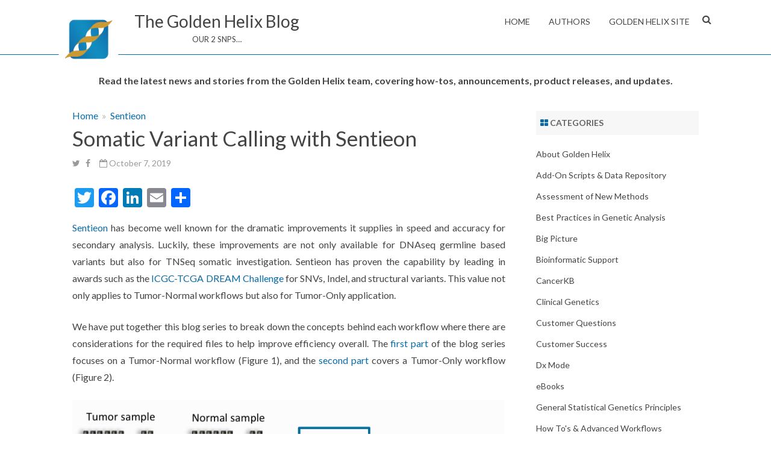

--- FILE ---
content_type: text/html; charset=UTF-8
request_url: https://www.goldenhelix.com/blog/somatic-variant-calling-with-sentieon/
body_size: 16526
content:

<!DOCTYPE html>
<!--[if IE 7]>
<html class="ie ie7" lang="en-US">
<![endif]-->
<!--[if IE 8]>
<html class="ie ie8" lang="en-US">
<![endif]-->
<!--[if !(IE 7) & !(IE 8)]><!-->
<html lang="en-US">
<!--<![endif]-->
<head>
<!-- GHI Home -->
<meta charset="UTF-8" />
<meta name="viewport" content="width=device-width" />
<link rel="profile" href="http://gmpg.org/xfn/11" />
<link rel="pingback" href="https://www.goldenhelix.com/blog/xmlrpc.php" />
<!--[if lt IE 9]>
<script src="https://www.goldenhelix.com/blog/wp-content/themes/rubbersoul-pro/js/html5.js" type="text/javascript"></script>
<![endif]-->
<meta name='robots' content='index, follow, max-image-preview:large, max-snippet:-1, max-video-preview:-1' />
	<style>img:is([sizes="auto" i], [sizes^="auto," i]) { contain-intrinsic-size: 3000px 1500px }</style>
	
	<!-- This site is optimized with the Yoast SEO plugin v20.6 - https://yoast.com/wordpress/plugins/seo/ -->
	<title>Somatic Variant Calling with Sentieon - The Golden Helix Blog</title>
	<meta name="description" content="Sentieon has become well known for the dramatic improvements it supplies in speed and accuracy for secondary analysis. Luckily..." />
	<link rel="canonical" href="https://www.goldenhelix.com/blog/somatic-variant-calling-with-sentieon/" />
	<meta property="og:locale" content="en_US" />
	<meta property="og:type" content="article" />
	<meta property="og:title" content="Somatic Variant Calling with Sentieon - The Golden Helix Blog" />
	<meta property="og:description" content="Sentieon has become well known for the dramatic improvements it supplies in speed and accuracy for secondary analysis. Luckily..." />
	<meta property="og:url" content="https://www.goldenhelix.com/blog/somatic-variant-calling-with-sentieon/" />
	<meta property="og:site_name" content="The Golden Helix Blog" />
	<meta property="article:publisher" content="http://www.facebook.com/pages/Golden-Helix-Inc/172042792807620" />
	<meta property="article:published_time" content="2019-10-07T21:50:45+00:00" />
	<meta property="article:modified_time" content="2025-01-09T21:45:32+00:00" />
	<meta property="og:image" content="https://www.goldenhelix.com/blog/wp-content/uploads/2017/05/sentieon.png" />
	<meta property="og:image:width" content="200" />
	<meta property="og:image:height" content="200" />
	<meta property="og:image:type" content="image/png" />
	<meta name="author" content="Darby Kammeraad" />
	<meta name="twitter:card" content="summary_large_image" />
	<meta name="twitter:creator" content="@GoldenHelixInc" />
	<meta name="twitter:site" content="@GoldenHelixInc" />
	<meta name="twitter:label1" content="Written by" />
	<meta name="twitter:data1" content="Darby Kammeraad" />
	<meta name="twitter:label2" content="Est. reading time" />
	<meta name="twitter:data2" content="1 minute" />
	<script type="application/ld+json" class="yoast-schema-graph">{"@context":"https://schema.org","@graph":[{"@type":"Article","@id":"https://www.goldenhelix.com/blog/somatic-variant-calling-with-sentieon/#article","isPartOf":{"@id":"https://www.goldenhelix.com/blog/somatic-variant-calling-with-sentieon/"},"author":{"name":"Darby Kammeraad","@id":"https://www.goldenhelix.com/blog/#/schema/person/2c3629560a6cf39792968ef94f7cbe3a"},"headline":"Somatic Variant Calling with Sentieon","datePublished":"2019-10-07T21:50:45+00:00","dateModified":"2025-01-09T21:45:32+00:00","mainEntityOfPage":{"@id":"https://www.goldenhelix.com/blog/somatic-variant-calling-with-sentieon/"},"wordCount":261,"commentCount":0,"publisher":{"@id":"https://www.goldenhelix.com/blog/#organization"},"image":{"@id":"https://www.goldenhelix.com/blog/somatic-variant-calling-with-sentieon/#primaryimage"},"thumbnailUrl":"https://www.goldenhelix.com/blog/wp-content/uploads/2017/05/sentieon.png","keywords":["Secondary Analysis","Somatic Variants","Tumor Normal Project"],"articleSection":["Sentieon"],"inLanguage":"en-US","potentialAction":[{"@type":"CommentAction","name":"Comment","target":["https://www.goldenhelix.com/blog/somatic-variant-calling-with-sentieon/#respond"]}]},{"@type":"WebPage","@id":"https://www.goldenhelix.com/blog/somatic-variant-calling-with-sentieon/","url":"https://www.goldenhelix.com/blog/somatic-variant-calling-with-sentieon/","name":"Somatic Variant Calling with Sentieon - The Golden Helix Blog","isPartOf":{"@id":"https://www.goldenhelix.com/blog/#website"},"primaryImageOfPage":{"@id":"https://www.goldenhelix.com/blog/somatic-variant-calling-with-sentieon/#primaryimage"},"image":{"@id":"https://www.goldenhelix.com/blog/somatic-variant-calling-with-sentieon/#primaryimage"},"thumbnailUrl":"https://www.goldenhelix.com/blog/wp-content/uploads/2017/05/sentieon.png","datePublished":"2019-10-07T21:50:45+00:00","dateModified":"2025-01-09T21:45:32+00:00","description":"Sentieon has become well known for the dramatic improvements it supplies in speed and accuracy for secondary analysis. Luckily...","breadcrumb":{"@id":"https://www.goldenhelix.com/blog/somatic-variant-calling-with-sentieon/#breadcrumb"},"inLanguage":"en-US","potentialAction":[{"@type":"ReadAction","target":["https://www.goldenhelix.com/blog/somatic-variant-calling-with-sentieon/"]}]},{"@type":"ImageObject","inLanguage":"en-US","@id":"https://www.goldenhelix.com/blog/somatic-variant-calling-with-sentieon/#primaryimage","url":"https://www.goldenhelix.com/blog/wp-content/uploads/2017/05/sentieon.png","contentUrl":"https://www.goldenhelix.com/blog/wp-content/uploads/2017/05/sentieon.png","width":200,"height":200,"caption":"Sentieon"},{"@type":"BreadcrumbList","@id":"https://www.goldenhelix.com/blog/somatic-variant-calling-with-sentieon/#breadcrumb","itemListElement":[{"@type":"ListItem","position":1,"name":"Home","item":"https://www.goldenhelix.com/blog/"},{"@type":"ListItem","position":2,"name":"Somatic Variant Calling with Sentieon"}]},{"@type":"WebSite","@id":"https://www.goldenhelix.com/blog/#website","url":"https://www.goldenhelix.com/blog/","name":"The Golden Helix Blog","description":"OUR 2 SNPS...","publisher":{"@id":"https://www.goldenhelix.com/blog/#organization"},"potentialAction":[{"@type":"SearchAction","target":{"@type":"EntryPoint","urlTemplate":"https://www.goldenhelix.com/blog/?s={search_term_string}"},"query-input":"required name=search_term_string"}],"inLanguage":"en-US"},{"@type":"Organization","@id":"https://www.goldenhelix.com/blog/#organization","name":"The Golden Helix Blog","url":"https://www.goldenhelix.com/blog/","logo":{"@type":"ImageObject","inLanguage":"en-US","@id":"https://www.goldenhelix.com/blog/#/schema/logo/image/","url":"https://www.goldenhelix.com/blog/wp-content/uploads/2025/05/Logo-Tagline-Grey-Gold.jpg","contentUrl":"https://www.goldenhelix.com/blog/wp-content/uploads/2025/05/Logo-Tagline-Grey-Gold.jpg","width":2263,"height":337,"caption":"The Golden Helix Blog"},"image":{"@id":"https://www.goldenhelix.com/blog/#/schema/logo/image/"},"sameAs":["http://www.facebook.com/pages/Golden-Helix-Inc/172042792807620","https://twitter.com/GoldenHelixInc","http://www.linkedin.com/company/golden-helix-inc.","https://www.pinterest.com/goldenhelixinc/","https://www.youtube.com/user/GoldenHelixInc"]},{"@type":"Person","@id":"https://www.goldenhelix.com/blog/#/schema/person/2c3629560a6cf39792968ef94f7cbe3a","name":"Darby Kammeraad","image":{"@type":"ImageObject","inLanguage":"en-US","@id":"https://www.goldenhelix.com/blog/#/schema/person/image/","url":"https://secure.gravatar.com/avatar/9aafdad3adf5cec1ff4cd83b16864b315f4f53f78dbb74c84b88ecc729e874d0?s=96&d=mm&r=g","contentUrl":"https://secure.gravatar.com/avatar/9aafdad3adf5cec1ff4cd83b16864b315f4f53f78dbb74c84b88ecc729e874d0?s=96&d=mm&r=g","caption":"Darby Kammeraad"},"description":"Darby Kammeraad is the Director of Field Application Services at Golden Helix, joining the team in April of 2017. Darby graduated in 2016 with a master’s degree in Plant Sciences from Montana State University, where he also received his bachelor’s degree in Plant Biotechnology. Darby works on customer support and training. When not in the office, Darby is learning how to play guitar, hunting, fishing, snowboarding, traveling or working on a new recipe in the kitchen.","url":"https://www.goldenhelix.com/blog/author/dkammeraad/"}]}</script>
	<!-- / Yoast SEO plugin. -->


<link rel='dns-prefetch' href='//static.addtoany.com' />
<link rel='dns-prefetch' href='//a.omappapi.com' />
<link rel='dns-prefetch' href='//www.googletagmanager.com' />
<link rel='dns-prefetch' href='//fonts.googleapis.com' />
<link rel="alternate" type="application/rss+xml" title="The Golden Helix Blog &raquo; Feed" href="https://www.goldenhelix.com/blog/feed/" />
<link rel="alternate" type="application/rss+xml" title="The Golden Helix Blog &raquo; Comments Feed" href="https://www.goldenhelix.com/blog/comments/feed/" />
<link rel="alternate" type="text/calendar" title="The Golden Helix Blog &raquo; iCal Feed" href="https://www.goldenhelix.com/blog/events/?ical=1" />
<link rel="alternate" type="application/rss+xml" title="The Golden Helix Blog &raquo; Somatic Variant Calling with Sentieon Comments Feed" href="https://www.goldenhelix.com/blog/somatic-variant-calling-with-sentieon/feed/" />
<script type="text/javascript">
/* <![CDATA[ */
window._wpemojiSettings = {"baseUrl":"https:\/\/s.w.org\/images\/core\/emoji\/15.1.0\/72x72\/","ext":".png","svgUrl":"https:\/\/s.w.org\/images\/core\/emoji\/15.1.0\/svg\/","svgExt":".svg","source":{"concatemoji":"https:\/\/www.goldenhelix.com\/blog\/wp-includes\/js\/wp-emoji-release.min.js?ver=6.8.1"}};
/*! This file is auto-generated */
!function(i,n){var o,s,e;function c(e){try{var t={supportTests:e,timestamp:(new Date).valueOf()};sessionStorage.setItem(o,JSON.stringify(t))}catch(e){}}function p(e,t,n){e.clearRect(0,0,e.canvas.width,e.canvas.height),e.fillText(t,0,0);var t=new Uint32Array(e.getImageData(0,0,e.canvas.width,e.canvas.height).data),r=(e.clearRect(0,0,e.canvas.width,e.canvas.height),e.fillText(n,0,0),new Uint32Array(e.getImageData(0,0,e.canvas.width,e.canvas.height).data));return t.every(function(e,t){return e===r[t]})}function u(e,t,n){switch(t){case"flag":return n(e,"\ud83c\udff3\ufe0f\u200d\u26a7\ufe0f","\ud83c\udff3\ufe0f\u200b\u26a7\ufe0f")?!1:!n(e,"\ud83c\uddfa\ud83c\uddf3","\ud83c\uddfa\u200b\ud83c\uddf3")&&!n(e,"\ud83c\udff4\udb40\udc67\udb40\udc62\udb40\udc65\udb40\udc6e\udb40\udc67\udb40\udc7f","\ud83c\udff4\u200b\udb40\udc67\u200b\udb40\udc62\u200b\udb40\udc65\u200b\udb40\udc6e\u200b\udb40\udc67\u200b\udb40\udc7f");case"emoji":return!n(e,"\ud83d\udc26\u200d\ud83d\udd25","\ud83d\udc26\u200b\ud83d\udd25")}return!1}function f(e,t,n){var r="undefined"!=typeof WorkerGlobalScope&&self instanceof WorkerGlobalScope?new OffscreenCanvas(300,150):i.createElement("canvas"),a=r.getContext("2d",{willReadFrequently:!0}),o=(a.textBaseline="top",a.font="600 32px Arial",{});return e.forEach(function(e){o[e]=t(a,e,n)}),o}function t(e){var t=i.createElement("script");t.src=e,t.defer=!0,i.head.appendChild(t)}"undefined"!=typeof Promise&&(o="wpEmojiSettingsSupports",s=["flag","emoji"],n.supports={everything:!0,everythingExceptFlag:!0},e=new Promise(function(e){i.addEventListener("DOMContentLoaded",e,{once:!0})}),new Promise(function(t){var n=function(){try{var e=JSON.parse(sessionStorage.getItem(o));if("object"==typeof e&&"number"==typeof e.timestamp&&(new Date).valueOf()<e.timestamp+604800&&"object"==typeof e.supportTests)return e.supportTests}catch(e){}return null}();if(!n){if("undefined"!=typeof Worker&&"undefined"!=typeof OffscreenCanvas&&"undefined"!=typeof URL&&URL.createObjectURL&&"undefined"!=typeof Blob)try{var e="postMessage("+f.toString()+"("+[JSON.stringify(s),u.toString(),p.toString()].join(",")+"));",r=new Blob([e],{type:"text/javascript"}),a=new Worker(URL.createObjectURL(r),{name:"wpTestEmojiSupports"});return void(a.onmessage=function(e){c(n=e.data),a.terminate(),t(n)})}catch(e){}c(n=f(s,u,p))}t(n)}).then(function(e){for(var t in e)n.supports[t]=e[t],n.supports.everything=n.supports.everything&&n.supports[t],"flag"!==t&&(n.supports.everythingExceptFlag=n.supports.everythingExceptFlag&&n.supports[t]);n.supports.everythingExceptFlag=n.supports.everythingExceptFlag&&!n.supports.flag,n.DOMReady=!1,n.readyCallback=function(){n.DOMReady=!0}}).then(function(){return e}).then(function(){var e;n.supports.everything||(n.readyCallback(),(e=n.source||{}).concatemoji?t(e.concatemoji):e.wpemoji&&e.twemoji&&(t(e.twemoji),t(e.wpemoji)))}))}((window,document),window._wpemojiSettings);
/* ]]> */
</script>
<style id='wp-emoji-styles-inline-css' type='text/css'>

	img.wp-smiley, img.emoji {
		display: inline !important;
		border: none !important;
		box-shadow: none !important;
		height: 1em !important;
		width: 1em !important;
		margin: 0 0.07em !important;
		vertical-align: -0.1em !important;
		background: none !important;
		padding: 0 !important;
	}
</style>
<link rel='stylesheet' id='wp-block-library-css' href='https://www.goldenhelix.com/blog/wp-includes/css/dist/block-library/style.min.css?ver=6.8.1' type='text/css' media='all' />
<style id='classic-theme-styles-inline-css' type='text/css'>
/*! This file is auto-generated */
.wp-block-button__link{color:#fff;background-color:#32373c;border-radius:9999px;box-shadow:none;text-decoration:none;padding:calc(.667em + 2px) calc(1.333em + 2px);font-size:1.125em}.wp-block-file__button{background:#32373c;color:#fff;text-decoration:none}
</style>
<style id='global-styles-inline-css' type='text/css'>
:root{--wp--preset--aspect-ratio--square: 1;--wp--preset--aspect-ratio--4-3: 4/3;--wp--preset--aspect-ratio--3-4: 3/4;--wp--preset--aspect-ratio--3-2: 3/2;--wp--preset--aspect-ratio--2-3: 2/3;--wp--preset--aspect-ratio--16-9: 16/9;--wp--preset--aspect-ratio--9-16: 9/16;--wp--preset--color--black: #000000;--wp--preset--color--cyan-bluish-gray: #abb8c3;--wp--preset--color--white: #ffffff;--wp--preset--color--pale-pink: #f78da7;--wp--preset--color--vivid-red: #cf2e2e;--wp--preset--color--luminous-vivid-orange: #ff6900;--wp--preset--color--luminous-vivid-amber: #fcb900;--wp--preset--color--light-green-cyan: #7bdcb5;--wp--preset--color--vivid-green-cyan: #00d084;--wp--preset--color--pale-cyan-blue: #8ed1fc;--wp--preset--color--vivid-cyan-blue: #0693e3;--wp--preset--color--vivid-purple: #9b51e0;--wp--preset--gradient--vivid-cyan-blue-to-vivid-purple: linear-gradient(135deg,rgba(6,147,227,1) 0%,rgb(155,81,224) 100%);--wp--preset--gradient--light-green-cyan-to-vivid-green-cyan: linear-gradient(135deg,rgb(122,220,180) 0%,rgb(0,208,130) 100%);--wp--preset--gradient--luminous-vivid-amber-to-luminous-vivid-orange: linear-gradient(135deg,rgba(252,185,0,1) 0%,rgba(255,105,0,1) 100%);--wp--preset--gradient--luminous-vivid-orange-to-vivid-red: linear-gradient(135deg,rgba(255,105,0,1) 0%,rgb(207,46,46) 100%);--wp--preset--gradient--very-light-gray-to-cyan-bluish-gray: linear-gradient(135deg,rgb(238,238,238) 0%,rgb(169,184,195) 100%);--wp--preset--gradient--cool-to-warm-spectrum: linear-gradient(135deg,rgb(74,234,220) 0%,rgb(151,120,209) 20%,rgb(207,42,186) 40%,rgb(238,44,130) 60%,rgb(251,105,98) 80%,rgb(254,248,76) 100%);--wp--preset--gradient--blush-light-purple: linear-gradient(135deg,rgb(255,206,236) 0%,rgb(152,150,240) 100%);--wp--preset--gradient--blush-bordeaux: linear-gradient(135deg,rgb(254,205,165) 0%,rgb(254,45,45) 50%,rgb(107,0,62) 100%);--wp--preset--gradient--luminous-dusk: linear-gradient(135deg,rgb(255,203,112) 0%,rgb(199,81,192) 50%,rgb(65,88,208) 100%);--wp--preset--gradient--pale-ocean: linear-gradient(135deg,rgb(255,245,203) 0%,rgb(182,227,212) 50%,rgb(51,167,181) 100%);--wp--preset--gradient--electric-grass: linear-gradient(135deg,rgb(202,248,128) 0%,rgb(113,206,126) 100%);--wp--preset--gradient--midnight: linear-gradient(135deg,rgb(2,3,129) 0%,rgb(40,116,252) 100%);--wp--preset--font-size--small: 13px;--wp--preset--font-size--medium: 20px;--wp--preset--font-size--large: 36px;--wp--preset--font-size--x-large: 42px;--wp--preset--spacing--20: 0.44rem;--wp--preset--spacing--30: 0.67rem;--wp--preset--spacing--40: 1rem;--wp--preset--spacing--50: 1.5rem;--wp--preset--spacing--60: 2.25rem;--wp--preset--spacing--70: 3.38rem;--wp--preset--spacing--80: 5.06rem;--wp--preset--shadow--natural: 6px 6px 9px rgba(0, 0, 0, 0.2);--wp--preset--shadow--deep: 12px 12px 50px rgba(0, 0, 0, 0.4);--wp--preset--shadow--sharp: 6px 6px 0px rgba(0, 0, 0, 0.2);--wp--preset--shadow--outlined: 6px 6px 0px -3px rgba(255, 255, 255, 1), 6px 6px rgba(0, 0, 0, 1);--wp--preset--shadow--crisp: 6px 6px 0px rgba(0, 0, 0, 1);}:where(.is-layout-flex){gap: 0.5em;}:where(.is-layout-grid){gap: 0.5em;}body .is-layout-flex{display: flex;}.is-layout-flex{flex-wrap: wrap;align-items: center;}.is-layout-flex > :is(*, div){margin: 0;}body .is-layout-grid{display: grid;}.is-layout-grid > :is(*, div){margin: 0;}:where(.wp-block-columns.is-layout-flex){gap: 2em;}:where(.wp-block-columns.is-layout-grid){gap: 2em;}:where(.wp-block-post-template.is-layout-flex){gap: 1.25em;}:where(.wp-block-post-template.is-layout-grid){gap: 1.25em;}.has-black-color{color: var(--wp--preset--color--black) !important;}.has-cyan-bluish-gray-color{color: var(--wp--preset--color--cyan-bluish-gray) !important;}.has-white-color{color: var(--wp--preset--color--white) !important;}.has-pale-pink-color{color: var(--wp--preset--color--pale-pink) !important;}.has-vivid-red-color{color: var(--wp--preset--color--vivid-red) !important;}.has-luminous-vivid-orange-color{color: var(--wp--preset--color--luminous-vivid-orange) !important;}.has-luminous-vivid-amber-color{color: var(--wp--preset--color--luminous-vivid-amber) !important;}.has-light-green-cyan-color{color: var(--wp--preset--color--light-green-cyan) !important;}.has-vivid-green-cyan-color{color: var(--wp--preset--color--vivid-green-cyan) !important;}.has-pale-cyan-blue-color{color: var(--wp--preset--color--pale-cyan-blue) !important;}.has-vivid-cyan-blue-color{color: var(--wp--preset--color--vivid-cyan-blue) !important;}.has-vivid-purple-color{color: var(--wp--preset--color--vivid-purple) !important;}.has-black-background-color{background-color: var(--wp--preset--color--black) !important;}.has-cyan-bluish-gray-background-color{background-color: var(--wp--preset--color--cyan-bluish-gray) !important;}.has-white-background-color{background-color: var(--wp--preset--color--white) !important;}.has-pale-pink-background-color{background-color: var(--wp--preset--color--pale-pink) !important;}.has-vivid-red-background-color{background-color: var(--wp--preset--color--vivid-red) !important;}.has-luminous-vivid-orange-background-color{background-color: var(--wp--preset--color--luminous-vivid-orange) !important;}.has-luminous-vivid-amber-background-color{background-color: var(--wp--preset--color--luminous-vivid-amber) !important;}.has-light-green-cyan-background-color{background-color: var(--wp--preset--color--light-green-cyan) !important;}.has-vivid-green-cyan-background-color{background-color: var(--wp--preset--color--vivid-green-cyan) !important;}.has-pale-cyan-blue-background-color{background-color: var(--wp--preset--color--pale-cyan-blue) !important;}.has-vivid-cyan-blue-background-color{background-color: var(--wp--preset--color--vivid-cyan-blue) !important;}.has-vivid-purple-background-color{background-color: var(--wp--preset--color--vivid-purple) !important;}.has-black-border-color{border-color: var(--wp--preset--color--black) !important;}.has-cyan-bluish-gray-border-color{border-color: var(--wp--preset--color--cyan-bluish-gray) !important;}.has-white-border-color{border-color: var(--wp--preset--color--white) !important;}.has-pale-pink-border-color{border-color: var(--wp--preset--color--pale-pink) !important;}.has-vivid-red-border-color{border-color: var(--wp--preset--color--vivid-red) !important;}.has-luminous-vivid-orange-border-color{border-color: var(--wp--preset--color--luminous-vivid-orange) !important;}.has-luminous-vivid-amber-border-color{border-color: var(--wp--preset--color--luminous-vivid-amber) !important;}.has-light-green-cyan-border-color{border-color: var(--wp--preset--color--light-green-cyan) !important;}.has-vivid-green-cyan-border-color{border-color: var(--wp--preset--color--vivid-green-cyan) !important;}.has-pale-cyan-blue-border-color{border-color: var(--wp--preset--color--pale-cyan-blue) !important;}.has-vivid-cyan-blue-border-color{border-color: var(--wp--preset--color--vivid-cyan-blue) !important;}.has-vivid-purple-border-color{border-color: var(--wp--preset--color--vivid-purple) !important;}.has-vivid-cyan-blue-to-vivid-purple-gradient-background{background: var(--wp--preset--gradient--vivid-cyan-blue-to-vivid-purple) !important;}.has-light-green-cyan-to-vivid-green-cyan-gradient-background{background: var(--wp--preset--gradient--light-green-cyan-to-vivid-green-cyan) !important;}.has-luminous-vivid-amber-to-luminous-vivid-orange-gradient-background{background: var(--wp--preset--gradient--luminous-vivid-amber-to-luminous-vivid-orange) !important;}.has-luminous-vivid-orange-to-vivid-red-gradient-background{background: var(--wp--preset--gradient--luminous-vivid-orange-to-vivid-red) !important;}.has-very-light-gray-to-cyan-bluish-gray-gradient-background{background: var(--wp--preset--gradient--very-light-gray-to-cyan-bluish-gray) !important;}.has-cool-to-warm-spectrum-gradient-background{background: var(--wp--preset--gradient--cool-to-warm-spectrum) !important;}.has-blush-light-purple-gradient-background{background: var(--wp--preset--gradient--blush-light-purple) !important;}.has-blush-bordeaux-gradient-background{background: var(--wp--preset--gradient--blush-bordeaux) !important;}.has-luminous-dusk-gradient-background{background: var(--wp--preset--gradient--luminous-dusk) !important;}.has-pale-ocean-gradient-background{background: var(--wp--preset--gradient--pale-ocean) !important;}.has-electric-grass-gradient-background{background: var(--wp--preset--gradient--electric-grass) !important;}.has-midnight-gradient-background{background: var(--wp--preset--gradient--midnight) !important;}.has-small-font-size{font-size: var(--wp--preset--font-size--small) !important;}.has-medium-font-size{font-size: var(--wp--preset--font-size--medium) !important;}.has-large-font-size{font-size: var(--wp--preset--font-size--large) !important;}.has-x-large-font-size{font-size: var(--wp--preset--font-size--x-large) !important;}
:where(.wp-block-post-template.is-layout-flex){gap: 1.25em;}:where(.wp-block-post-template.is-layout-grid){gap: 1.25em;}
:where(.wp-block-columns.is-layout-flex){gap: 2em;}:where(.wp-block-columns.is-layout-grid){gap: 2em;}
:root :where(.wp-block-pullquote){font-size: 1.5em;line-height: 1.6;}
</style>
<link rel='stylesheet' id='dashicons-css' href='https://www.goldenhelix.com/blog/wp-includes/css/dashicons.min.css?ver=6.8.1' type='text/css' media='all' />
<link rel='stylesheet' id='rubbersoul-pro-fonts-css' href='https://fonts.googleapis.com/css?family=Lato:400italic,700italic,400,700&#038;subset=latin,latin-ext' type='text/css' media='all' />
<link rel='stylesheet' id='rubbersoul-pro-style-css' href='https://www.goldenhelix.com/blog/wp-content/themes/rubbersoul-pro/style.css?ver=6.8.1' type='text/css' media='all' />
<link rel='stylesheet' id='custom-style-css' href='https://www.goldenhelix.com/blog/wp-content/themes/rubbersoul-pro/custom-style.css?ver=6.8.1' type='text/css' media='all' />
<link rel='stylesheet' id='zg-widgets-style-css' href='https://www.goldenhelix.com/blog/wp-content/themes/rubbersoul-pro/css/zg-widgets-style.css?ver=6.8.1' type='text/css' media='all' />
<link rel='stylesheet' id='font-awesome-css' href='https://www.goldenhelix.com/blog/wp-content/themes/rubbersoul-pro/css/font-awesome-4.3.0/css/font-awesome.min.css?ver=6.8.1' type='text/css' media='all' />
<link rel='stylesheet' id='slider-recent-posts-style-css' href='https://www.goldenhelix.com/blog/wp-content/themes/rubbersoul-pro/css/slider-recent-posts-fp.css?ver=6.8.1' type='text/css' media='all' />
<!--[if lt IE 9]>
<link rel='stylesheet' id='rubbersoul-pro-ie-css' href='https://www.goldenhelix.com/blog/wp-content/themes/rubbersoul-pro/css/ie.css?ver=20121010' type='text/css' media='all' />
<![endif]-->
<style id='akismet-widget-style-inline-css' type='text/css'>

			.a-stats {
				--akismet-color-mid-green: #357b49;
				--akismet-color-white: #fff;
				--akismet-color-light-grey: #f6f7f7;

				max-width: 350px;
				width: auto;
			}

			.a-stats * {
				all: unset;
				box-sizing: border-box;
			}

			.a-stats strong {
				font-weight: 600;
			}

			.a-stats a.a-stats__link,
			.a-stats a.a-stats__link:visited,
			.a-stats a.a-stats__link:active {
				background: var(--akismet-color-mid-green);
				border: none;
				box-shadow: none;
				border-radius: 8px;
				color: var(--akismet-color-white);
				cursor: pointer;
				display: block;
				font-family: -apple-system, BlinkMacSystemFont, 'Segoe UI', 'Roboto', 'Oxygen-Sans', 'Ubuntu', 'Cantarell', 'Helvetica Neue', sans-serif;
				font-weight: 500;
				padding: 12px;
				text-align: center;
				text-decoration: none;
				transition: all 0.2s ease;
			}

			/* Extra specificity to deal with TwentyTwentyOne focus style */
			.widget .a-stats a.a-stats__link:focus {
				background: var(--akismet-color-mid-green);
				color: var(--akismet-color-white);
				text-decoration: none;
			}

			.a-stats a.a-stats__link:hover {
				filter: brightness(110%);
				box-shadow: 0 4px 12px rgba(0, 0, 0, 0.06), 0 0 2px rgba(0, 0, 0, 0.16);
			}

			.a-stats .count {
				color: var(--akismet-color-white);
				display: block;
				font-size: 1.5em;
				line-height: 1.4;
				padding: 0 13px;
				white-space: nowrap;
			}
		
</style>
<link rel='stylesheet' id='axeptio/main-css' href='https://www.goldenhelix.com/blog/wp-content/plugins/axeptio-sdk-integration/dist/css/frontend/main.css' type='text/css' media='all' />
<link rel='stylesheet' id='addtoany-css' href='https://www.goldenhelix.com/blog/wp-content/plugins/add-to-any/addtoany.min.css?ver=1.16' type='text/css' media='all' />
<style id='addtoany-inline-css' type='text/css'>
@media screen and (min-width:981px){
.a2a_floating_style.a2a_default_style{display:none;}
}
</style>
<script type="text/javascript" id="addtoany-core-js-before">
/* <![CDATA[ */
window.a2a_config=window.a2a_config||{};a2a_config.callbacks=[];a2a_config.overlays=[];a2a_config.templates={};
/* ]]> */
</script>
<script type="text/javascript" async src="https://static.addtoany.com/menu/page.js" id="addtoany-core-js"></script>
<script type="text/javascript" src="https://www.goldenhelix.com/blog/wp-includes/js/jquery/jquery.min.js?ver=3.7.1" id="jquery-core-js"></script>
<script type="text/javascript" src="https://www.goldenhelix.com/blog/wp-includes/js/jquery/jquery-migrate.min.js?ver=3.4.1" id="jquery-migrate-js"></script>
<script type="text/javascript" async src="https://www.goldenhelix.com/blog/wp-content/plugins/add-to-any/addtoany.min.js?ver=1.1" id="addtoany-jquery-js"></script>

<!-- Google Analytics snippet added by Site Kit -->
<script type="text/javascript" src="https://www.googletagmanager.com/gtag/js?id=G-1HRWZKGMXJ" id="google_gtagjs-js" async></script>
<script type="text/javascript" id="google_gtagjs-js-after">
/* <![CDATA[ */
window.dataLayer = window.dataLayer || [];function gtag(){dataLayer.push(arguments);}
gtag("js", new Date());
gtag("set", "developer_id.dZTNiMT", true);
gtag("config", "G-1HRWZKGMXJ");
/* ]]> */
</script>

<!-- End Google Analytics snippet added by Site Kit -->
<link rel="https://api.w.org/" href="https://www.goldenhelix.com/blog/wp-json/" /><link rel="alternate" title="JSON" type="application/json" href="https://www.goldenhelix.com/blog/wp-json/wp/v2/posts/10484" /><link rel="EditURI" type="application/rsd+xml" title="RSD" href="https://www.goldenhelix.com/blog/xmlrpc.php?rsd" />
<meta name="generator" content="WordPress 6.8.1" />
<link rel='shortlink' href='https://www.goldenhelix.com/blog/?p=10484' />
<link rel="alternate" title="oEmbed (JSON)" type="application/json+oembed" href="https://www.goldenhelix.com/blog/wp-json/oembed/1.0/embed?url=https%3A%2F%2Fwww.goldenhelix.com%2Fblog%2Fsomatic-variant-calling-with-sentieon%2F" />
<link rel="alternate" title="oEmbed (XML)" type="text/xml+oembed" href="https://www.goldenhelix.com/blog/wp-json/oembed/1.0/embed?url=https%3A%2F%2Fwww.goldenhelix.com%2Fblog%2Fsomatic-variant-calling-with-sentieon%2F&#038;format=xml" />
<meta name="generator" content="Site Kit by Google 1.99.0" /><!-- HFCM by 99 Robots - Snippet # 1: BLOG Analytics -->
<!-- Global site tag (gtag.js) - Google Analytics -->
<script async src="https://www.googletagmanager.com/gtag/js?id=UA-1055370-2"></script>
<script>
  window.dataLayer = window.dataLayer || [];
  function gtag(){dataLayer.push(arguments);}
  gtag('js', new Date());

  gtag('config', 'UA-1055370-2');
</script>

<!-- /end HFCM by 99 Robots -->
<meta name="tec-api-version" content="v1"><meta name="tec-api-origin" content="https://www.goldenhelix.com/blog"><link rel="alternate" href="https://www.goldenhelix.com/blog/wp-json/tribe/events/v1/" />	<style type='text/css'>
		a {color: #0a6aa6;}
	a:hover {color: #0a6aa6;}
	.social-icon-wrapper a:hover {color: #0a6aa6;}
	.prefix-widget-title {color: #0a6aa6;}
	.term-icon {color: #0a6aa6;}
	.sub-title a:hover {color:#0a6aa6;}
	.entry-content a:visited,.comment-content a:visited {color:#0a6aa6;}
	input[type="submit"] {background-color:#0a6aa6 !important;}
	input[type="reset"] {background-color:#0a6aa6 !important;}
	.bypostauthor cite span {background-color:#0a6aa6;}
	.wrapper-cabecera {background-color:#0a6aa6;}
	.wrapper-search-top-bar {background-color:#0a6aa6;}
	.main-navigation {background-color:#0a6aa6;}
	.entry-header .entry-title a:hover {color:#0a6aa6 ;}
	.archive-header {border-left-color:#0a6aa6;}
	.main-navigation a:hover,
	.main-navigation a:focus {
		color: #0a6aa6;
	}
	.widget-area .widget a:hover {
		color: #0a6aa6 !important;
	}
	footer[role="contentinfo"] a:hover {
		color: #0a6aa6;
	}
	.entry-meta a:hover {
	color: #0a6aa6;
	}
	.format-status .entry-header header a:hover {
		color: #0a6aa6;
	}
	.comments-area article header a:hover {
		color: #0a6aa6;
	}
	a.comment-reply-link:hover,
	a.comment-edit-link:hover {
		color: #0a6aa6;
	}
	.template-front-page .widget-area .widget li a:hover {
		color: #0a6aa6;
	}
	
	.currenttext, .paginacion a:hover {background-color:#0a6aa6;}
	.aside{border-left-color:#0a6aa6 !important;}
	blockquote{border-left-color:#0a6aa6;}
	ul.tabs li.t-activa a {border-top-color: #0a6aa6;} 
	.slider-current-btn a {background-color:#0a6aa6 !important;}
	h2.comments-title {border-left-color:#0a6aa6;}
	
			.wrapper-cabecera {
			background-color:#fff !important;
			border-bottom:1px solid #0a6aa6;
		}
		.main-navigation {background-color:#fff !important;}
		.main-navigation li a {color:#444;}
		.site-header h1, .site-header a, .site-header h2 {
			color:#444 !important;
		}
		.toggle-search {color:#444;}
		
		
			.titulo-descripcion {
	 		text-transform:none;
		}
		
			.entry-title a, entry-title a:visited {color:#0a6aa6;}
		
			.wrapper-cabecera {height:70px; height:5rem;}
		
		
		
		
			.wrapper-excerpt-thumbnail img {
	 		border-radius:0;
		}
		
			.entry-content {
			text-align:justify;
		}
			
		body.custom-font-enabled {font-family: "Lato", Arial, Verdana;}
	
			@media screen and (min-width: 600px) {
			#primary {float:left;}
			#secondary {float:right;}
			.site-content {
				border-left: none;
				padding-left:0;
				padding-right: 24px;
				padding-right:1.714285714285714rem;
			}
		}
		
		
	@media screen and (max-width: 599px) {
		.menu-toggle, .menu-toggle:hover {
			background:#0a6aa6 !important;
			color:#ffffff !important;
			width:100%;
		}
	}
	
	/* bbPress */
		</style>
	
<link rel='icon' type='image/png' href='https://blog.goldenhelix.com/wp-content/uploads/2019/07/icon_512.png' />
<meta name="google-site-verification" content="yI2WvUKrdW2-eesM8B0156hDPm2hkxHChawZK-zMCLY"><style type="text/css" id="custom-background-css">
body.custom-background { background-color: #ffffff; }
</style>
	
<!-- Google Tag Manager snippet added by Site Kit -->
<script type="text/javascript">
/* <![CDATA[ */

			( function( w, d, s, l, i ) {
				w[l] = w[l] || [];
				w[l].push( {'gtm.start': new Date().getTime(), event: 'gtm.js'} );
				var f = d.getElementsByTagName( s )[0],
					j = d.createElement( s ), dl = l != 'dataLayer' ? '&l=' + l : '';
				j.async = true;
				j.src = 'https://www.googletagmanager.com/gtm.js?id=' + i + dl;
				f.parentNode.insertBefore( j, f );
			} )( window, document, 'script', 'dataLayer', 'GTM-KQZ4NH3' );
			
/* ]]> */
</script>

<!-- End Google Tag Manager snippet added by Site Kit -->
<link rel="icon" href="https://www.goldenhelix.com/blog/wp-content/uploads/2019/07/cropped-icon_512-1-32x32.png" sizes="32x32" />
<link rel="icon" href="https://www.goldenhelix.com/blog/wp-content/uploads/2019/07/cropped-icon_512-1-192x192.png" sizes="192x192" />
<link rel="apple-touch-icon" href="https://www.goldenhelix.com/blog/wp-content/uploads/2019/07/cropped-icon_512-1-180x180.png" />
<meta name="msapplication-TileImage" content="https://www.goldenhelix.com/blog/wp-content/uploads/2019/07/cropped-icon_512-1-270x270.png" />
		<style type="text/css" id="wp-custom-css">
			::selection {
  background-color: #B3D4FC;  /* Light blue highlight */
  color: #000000;             /* Black text */
}
::-moz-selection {
  background-color: #B3D4FC;
  color: #000000;
}
textarea::selection,
input::selection,
.editor-styles-wrapper *::selection {
  background-color: #B3D4FC;
  color: #000;
}		</style>
		</head>

<body class="wp-singular post-template-default single single-post postid-10484 single-format-standard custom-background wp-theme-rubbersoul-pro tribe-no-js custom-background-white custom-font-enabled">

	<a name='inicio_pagina'></a>
	
		
	<header id="masthead" class="site-header" role="banner">
	<div class="wrapper-cabecera">
	
		<div class="blogname-y-menu">
			<div class="boton-menu-movil"><i class="fa fa-align-justify fa-2x"></i></div>
			
							<div class="header-logo">
					<a href="https://www.goldenhelix.com/blog/"><img src="https://www.goldenhelix.com/blog/wp-content/uploads/2018/10/cropped-cropped-Icon-1.png" class="header-image" width="915" height="915" alt="The Golden Helix Blog" /></a>
				</div>
						
						<div class="titulo-descripcion">
				<h1 class="site-title"><a href="https://www.goldenhelix.com/blog/" title="The Golden Helix Blog" rel="home">The Golden Helix Blog</a></h1>
				<h2 class="site-description">OUR 2 SNPS&#8230;</h2>
			</div>
						
			<div class="toggle-search"><i class="fa fa-search"></i></div>
			
			<div class="wrapper-site-navigation">
				<nav id="site-navigation" class="main-navigation" role="navigation">
					
					<div class="menu-main-menu-container"><ul id="menu-main-menu" class="nav-menu"><li id="menu-item-5290" class="menu-item menu-item-type-custom menu-item-object-custom menu-item-5290"><a href="https://blog.goldenhelix.com">Home</a></li>
<li id="menu-item-5273" class="menu-item menu-item-type-post_type menu-item-object-page menu-item-5273"><a href="https://www.goldenhelix.com/blog/about-the-ghi-authors/" title="About GHI Authors">Authors</a></li>
<li id="menu-item-5214" class="menu-item menu-item-type-custom menu-item-object-custom menu-item-5214"><a href="https://www.goldenhelix.com">Golden Helix Site</a></li>
</ul></div>				</nav><!-- #site-navigation -->
				<div class="wrapper-search-top-bar"><div class="search-top-bar">	<div>
		<form method="get" id="searchform-toggle" action="https://www.goldenhelix.com/blog/">
			<label for="s" class="assistive-text">Search</label>
			<input type="search" class="txt-search" placeholder="Search..." name="s" id="s" />
			<input type="submit" name="submit" id="btn-search" value="Search" />
		</form>
    </div></div></div>
			</div><!-- .wrapper-site-navigation -->
			
		</div><!-- .blogname-y-menu -->
	<div style="position:relative; clear:both;">
<div id="menu-movil">
	<div class="search-form-movil">
		<form method="get" id="searchform-movil" action="https://www.goldenhelix.com/blog/">
			<label for="s" class="assistive-text">Search</label>
			<input type="search" class="txt-search-movil" placeholder="Search..." name="s" id="s" />
			<input type="submit" name="submit" id="btn-search-movil" value="Search" />
		</form>
    </div><!-- search-form-movil -->
	<div class="menu-movil-enlaces">
		<div class="menu-main-menu-container"><ul id="menu-main-menu-1" class="nav-menu"><li class="menu-item menu-item-type-custom menu-item-object-custom menu-item-5290"><a href="https://blog.goldenhelix.com">Home</a></li>
<li class="menu-item menu-item-type-post_type menu-item-object-page menu-item-5273"><a href="https://www.goldenhelix.com/blog/about-the-ghi-authors/" title="About GHI Authors">Authors</a></li>
<li class="menu-item menu-item-type-custom menu-item-object-custom menu-item-5214"><a href="https://www.goldenhelix.com">Golden Helix Site</a></li>
</ul></div>	</div>
	
	<div class="social-icon-wrapper-movil">
							<a href="https://x.com/GoldenHelixInc" title="Twitter" target="_blank"><i class="fa fa-twitter"></i></a> 
						
							<a href="https://www.facebook.com/GoldenHelixInc" title="Facebook" target="_blank"><i class="fa fa-facebook"></i></a>
						
						
					 		<a href="https://www.linkedin.com/company/golden-helix-inc." title="LinkedIn" target="_blank"><i class="fa fa-linkedin"></i></a>
						
						
						
						
					</div><!-- .social-icon-wrapper -->	
</div><!-- #menu-movil --></div>	
	</div><!-- wrapper-cabecera -->
	
	<div class="wrapper-area-widget-superior area-widget-padding-top">
	<div id="text-5" class="widget widget_text">			<div class="textwidget"><p><strong>Read the latest news and stories from the Golden Helix team, covering how-tos, announcements, product releases, and updates.</strong></p>
</div>
		</div>	</div>
	
	</header><!-- #masthead -->
	
<div id="page" class="hfeed site">
	
	<div id="main" class="wrapper">
	<div id="primary" class="site-content">
		<div id="content" role="main">

			
				
	<article id="post-10484" class="post-10484 post type-post status-publish format-standard has-post-thumbnail hentry category-sentieon tag-secondary-analysis tag-somatic-variants tag-tumor-normal-project">
		
		<header class="entry-header">
			<div class="breadcrumb"><a href="https://www.goldenhelix.com/blog">Home</a>&nbsp;&nbsp;&#187;&nbsp;&nbsp;<a href="https://www.goldenhelix.com/blog/category/sentieon/" rel="category tag">Sentieon</a></div>				<h1 class="entry-title">Somatic Variant Calling with Sentieon</h1>
						
			<!-- autor, fecha y comentarios -->
            <div class='sub-title'>
				<div class="autor-fecha">
				<a href='http://twitter.com/home?status=Currently Reading https://www.goldenhelix.com/blog/somatic-variant-calling-with-sentieon/' title='Click to tweet this page'><i class="fa fa-twitter"></i></a>&nbsp;&nbsp;
				<a href='http://www.facebook.com/share.php?u=https://www.goldenhelix.com/blog/somatic-variant-calling-with-sentieon/' title='Click to post this page to Facebook'><i class="fa fa-facebook"></i></a>&nbsp;&nbsp;
                						
					                 	&nbsp;&nbsp;<i class="fa fa-calendar-o"></i> October 7, 2019					
					               </div>
            </div><!-- .sub-title -->
							
		</header><!-- .entry-header -->
		
		<!-- Subtitle widget area -->
					<div class="zg-wrapper-widget-area">
							</div><!-- .sub-title-widget-area -->	
				

				
				
			<div class="entry-content">
				<div class="addtoany_share_save_container addtoany_content addtoany_content_top"><div class="a2a_kit a2a_kit_size_32 addtoany_list" data-a2a-url="https://www.goldenhelix.com/blog/somatic-variant-calling-with-sentieon/" data-a2a-title="Somatic Variant Calling with Sentieon"><a class="a2a_button_twitter" href="https://www.addtoany.com/add_to/twitter?linkurl=https%3A%2F%2Fwww.goldenhelix.com%2Fblog%2Fsomatic-variant-calling-with-sentieon%2F&amp;linkname=Somatic%20Variant%20Calling%20with%20Sentieon" title="Twitter" rel="nofollow noopener" target="_blank"></a><a class="a2a_button_facebook" href="https://www.addtoany.com/add_to/facebook?linkurl=https%3A%2F%2Fwww.goldenhelix.com%2Fblog%2Fsomatic-variant-calling-with-sentieon%2F&amp;linkname=Somatic%20Variant%20Calling%20with%20Sentieon" title="Facebook" rel="nofollow noopener" target="_blank"></a><a class="a2a_button_linkedin" href="https://www.addtoany.com/add_to/linkedin?linkurl=https%3A%2F%2Fwww.goldenhelix.com%2Fblog%2Fsomatic-variant-calling-with-sentieon%2F&amp;linkname=Somatic%20Variant%20Calling%20with%20Sentieon" title="LinkedIn" rel="nofollow noopener" target="_blank"></a><a class="a2a_button_email" href="https://www.addtoany.com/add_to/email?linkurl=https%3A%2F%2Fwww.goldenhelix.com%2Fblog%2Fsomatic-variant-calling-with-sentieon%2F&amp;linkname=Somatic%20Variant%20Calling%20with%20Sentieon" title="Email" rel="nofollow noopener" target="_blank"></a><a class="a2a_dd addtoany_share_save addtoany_share" href="https://www.addtoany.com/share"></a></div></div>
<p><a rel="noreferrer noopener" aria-label="Sentieon (opens in a new tab)" href="https://www.goldenhelix.com/products/sentieon/index.html" target="_blank">Sentieon</a> has become well known for the dramatic improvements it supplies in speed and accuracy for secondary analysis. Luckily, these improvements are not only available for DNAseq germline based variants but also for TNSeq somatic investigation. Sentieon has proven the capability by leading in awards such as the <a rel="noreferrer noopener" aria-label="ICGC-TCGA DREAM Challenge (opens in a new tab)" href="https://www.synapse.org/#!Synapse:syn312572/wiki/247695" target="_blank">ICGC-TCGA DREAM Challenge</a> for SNVs, Indel, and structural variants. This value not only applies to Tumor-Normal workflows but also for Tumor-Only application.</p>



<p>We have put together this blog series to break down the concepts behind each workflow where there are considerations for the required files to help improve efficiency overall. The <a rel="noreferrer noopener" aria-label="first part (opens in a new tab)" href="https://blog.goldenhelix.com/sentieon-tumor-normal-workflow/" target="_blank">first part</a> of the blog series focuses on a Tumor-Normal workflow (Figure 1), and the <a href="https://blog.goldenhelix.com/sentieon-tumor-only-workflow/" target="_blank" rel="noreferrer noopener" aria-label="second part (opens in a new tab)">second part</a> covers a Tumor-Only workflow (Figure 2).</p>


<div class="wp-block-image">
<figure class="aligncenter"><img fetchpriority="high" decoding="async" width="791" height="513" src="https://blog.goldenhelix.com/wp-content/uploads/2019/10/1-1.png" alt="" class="wp-image-10485" srcset="https://www.goldenhelix.com/blog/wp-content/uploads/2019/10/1-1.png 791w, https://www.goldenhelix.com/blog/wp-content/uploads/2019/10/1-1-300x195.png 300w, https://www.goldenhelix.com/blog/wp-content/uploads/2019/10/1-1-768x498.png 768w, https://www.goldenhelix.com/blog/wp-content/uploads/2019/10/1-1-624x405.png 624w" sizes="(max-width: 791px) 100vw, 791px" /><figcaption class="wp-element-caption"> Figure 1. Typical usage for a Tumor + Normal workflow with Sentieon.</figcaption></figure></div>

<div class="wp-block-image">
<figure class="aligncenter"><img decoding="async" width="773" height="456" src="https://blog.goldenhelix.com/wp-content/uploads/2019/10/2-1.png" alt="" class="wp-image-10486" srcset="https://www.goldenhelix.com/blog/wp-content/uploads/2019/10/2-1.png 773w, https://www.goldenhelix.com/blog/wp-content/uploads/2019/10/2-1-300x177.png 300w, https://www.goldenhelix.com/blog/wp-content/uploads/2019/10/2-1-768x453.png 768w, https://www.goldenhelix.com/blog/wp-content/uploads/2019/10/2-1-624x368.png 624w" sizes="(max-width: 773px) 100vw, 773px" /><figcaption class="wp-element-caption"> Figure 2. Typical usage for a Tumor only workflow with Sentieon using a Panel of Normal set to eliminate germline variants.</figcaption></figure></div>


<p>You can see in the examples above the step for removing duplicates which is an optional feature that may be deselected when running amplicon data. We also understand the need for high sensitivity when capturing somatic variants. To further amplify the potential results, <a href="https://blog.goldenhelix.com/somatic-variant-calling-with-sentieon-tumor-only-workflow/">Part III</a> of this blog will cover a high sensitivity script developed to capture as many potential variants as possible. </p>



<p>Continue reading this series in <a href="https://blog.goldenhelix.com/sentieon-tumor-normal-workflow/" target="_blank" rel="noreferrer noopener" aria-label=" (opens in a new tab)">Part II</a> as we explore how to standardize your somatic variant calling process. As always, please reach out to <a href="/cdn-cgi/l/email-protection#41323431312e333501262e2d25242f29242d28396f222e2c"><span class="__cf_email__" data-cfemail="5c2f292c2c332e281c3b33303839323439303524723f3331">[email&#160;protected]</span></a> with any questions you may have.</p>



<h2 class="has-text-align-center wp-block-heading"><a rel="noreferrer noopener" href="https://app.monstercampaigns.com/c/ldhf8jt0z3mfktazpcpv/" target="_blank">Ready to try the software yourself? Start a free trial!</a></h2>



<p></p>
<div class="addtoany_share_save_container addtoany_content addtoany_content_bottom"><div class="a2a_kit a2a_kit_size_32 addtoany_list" data-a2a-url="https://www.goldenhelix.com/blog/somatic-variant-calling-with-sentieon/" data-a2a-title="Somatic Variant Calling with Sentieon"><a class="a2a_button_twitter" href="https://www.addtoany.com/add_to/twitter?linkurl=https%3A%2F%2Fwww.goldenhelix.com%2Fblog%2Fsomatic-variant-calling-with-sentieon%2F&amp;linkname=Somatic%20Variant%20Calling%20with%20Sentieon" title="Twitter" rel="nofollow noopener" target="_blank"></a><a class="a2a_button_facebook" href="https://www.addtoany.com/add_to/facebook?linkurl=https%3A%2F%2Fwww.goldenhelix.com%2Fblog%2Fsomatic-variant-calling-with-sentieon%2F&amp;linkname=Somatic%20Variant%20Calling%20with%20Sentieon" title="Facebook" rel="nofollow noopener" target="_blank"></a><a class="a2a_button_linkedin" href="https://www.addtoany.com/add_to/linkedin?linkurl=https%3A%2F%2Fwww.goldenhelix.com%2Fblog%2Fsomatic-variant-calling-with-sentieon%2F&amp;linkname=Somatic%20Variant%20Calling%20with%20Sentieon" title="LinkedIn" rel="nofollow noopener" target="_blank"></a><a class="a2a_button_email" href="https://www.addtoany.com/add_to/email?linkurl=https%3A%2F%2Fwww.goldenhelix.com%2Fblog%2Fsomatic-variant-calling-with-sentieon%2F&amp;linkname=Somatic%20Variant%20Calling%20with%20Sentieon" title="Email" rel="nofollow noopener" target="_blank"></a><a class="a2a_dd addtoany_share_save addtoany_share" href="https://www.addtoany.com/share"></a></div></div>							</div><!-- .entry-content -->
			
		
		<footer class="entry-meta">
			<!-- Post end widget area -->
							<div class="zg-wrapper-widget-area">
									</div>
				
										
						<div class="entry-meta-term">
				<span class="term-icon"><i class="fa fa-folder-open"></i></span> <a href="https://www.goldenhelix.com/blog/category/sentieon/" rel="tag">Sentieon</a>				
								&nbsp;&nbsp;&nbsp;<span class="term-icon"><i class="fa fa-tags"></i></span> <a href="https://www.goldenhelix.com/blog/tag/secondary-analysis/" rel="tag">Secondary Analysis</a>, <a href="https://www.goldenhelix.com/blog/tag/somatic-variants/" rel="tag">Somatic Variants</a>, <a href="https://www.goldenhelix.com/blog/tag/tumor-normal-project/" rel="tag">Tumor Normal Project</a>				
				<div style="float:right;"></div>
			</div><!-- .entry-meta-term -->
			
							
		
					<div class="wrapper-related-posts">
				<p class="related-posts-cabecera"><span class="prefix-widget-title"><i class="fa fa-chevron-right"></i></span> Related Posts</p>
				
										<a style="background-color:#fff;" href='https://www.goldenhelix.com/blog/november-webcast-simplifying-complex-cancer-data-into-actionable-knowledge/'>
						
						<div class="related-posts">
							<div class="related-posts-img">
								<img width="150" height="150" src="https://www.goldenhelix.com/blog/wp-content/uploads/2025/11/Screenshot-2025-11-05-155719-150x150.png" class="attachment-related-post-th-150 size-related-post-th-150 wp-post-image" alt="" decoding="async" srcset="https://www.goldenhelix.com/blog/wp-content/uploads/2025/11/Screenshot-2025-11-05-155719-150x150.png 150w, https://www.goldenhelix.com/blog/wp-content/uploads/2025/11/Screenshot-2025-11-05-155719-176x176.png 176w, https://www.goldenhelix.com/blog/wp-content/uploads/2025/11/Screenshot-2025-11-05-155719-60x60.png 60w" sizes="(max-width: 150px) 100vw, 150px" />							</div><!-- .related-posts-img -->
							<div class="related-posts-title">
								November Webcast: Simplifying Complex Cancer Data into Actionable Knowledge							</div><!-- .related-posts-title -->
						</div><!-- .related-posts -->	
						
						</a>
					    
				   						<a style="background-color:#fff;" href='https://www.goldenhelix.com/blog/reporting-secondary-germline-variants-in-vsclinical-amp/'>
						
						<div class="related-posts">
							<div class="related-posts-img">
								<img width="150" height="150" src="https://www.goldenhelix.com/blog/wp-content/uploads/2022/03/Reporting-Secondary-Germline-Variants-in-VSClinical-AMP-150x150.png" class="attachment-related-post-th-150 size-related-post-th-150 wp-post-image" alt="Reporting Secondary Germline Variants in VSClinical AMP" decoding="async" loading="lazy" srcset="https://www.goldenhelix.com/blog/wp-content/uploads/2022/03/Reporting-Secondary-Germline-Variants-in-VSClinical-AMP-150x150.png 150w, https://www.goldenhelix.com/blog/wp-content/uploads/2022/03/Reporting-Secondary-Germline-Variants-in-VSClinical-AMP-176x176.png 176w, https://www.goldenhelix.com/blog/wp-content/uploads/2022/03/Reporting-Secondary-Germline-Variants-in-VSClinical-AMP-60x60.png 60w, https://www.goldenhelix.com/blog/wp-content/uploads/2022/03/Reporting-Secondary-Germline-Variants-in-VSClinical-AMP.png 200w" sizes="auto, (max-width: 150px) 100vw, 150px" />							</div><!-- .related-posts-img -->
							<div class="related-posts-title">
								Reporting Secondary Germline Variants in VSClinical AMP							</div><!-- .related-posts-title -->
						</div><!-- .related-posts -->	
						
						</a>
					    
				   						<a style="background-color:#fff;" href='https://www.goldenhelix.com/blog/details-of-the-golden-helix-cancerkb-database-update/'>
						
						<div class="related-posts">
							<div class="related-posts-img">
								<img width="150" height="150" src="https://www.goldenhelix.com/blog/wp-content/uploads/2021/10/10.21.21-BLOG-Featured-Image-150x150.png" class="attachment-related-post-th-150 size-related-post-th-150 wp-post-image" alt="cancerkb updates" decoding="async" loading="lazy" srcset="https://www.goldenhelix.com/blog/wp-content/uploads/2021/10/10.21.21-BLOG-Featured-Image-150x150.png 150w, https://www.goldenhelix.com/blog/wp-content/uploads/2021/10/10.21.21-BLOG-Featured-Image-176x176.png 176w, https://www.goldenhelix.com/blog/wp-content/uploads/2021/10/10.21.21-BLOG-Featured-Image-60x60.png 60w, https://www.goldenhelix.com/blog/wp-content/uploads/2021/10/10.21.21-BLOG-Featured-Image.png 200w" sizes="auto, (max-width: 150px) 100vw, 150px" />							</div><!-- .related-posts-img -->
							<div class="related-posts-title">
								Details of the Golden Helix CancerKB Database Update							</div><!-- .related-posts-title -->
						</div><!-- .related-posts -->	
						
						</a>
					    
				   						<a style="background-color:#fff;" href='https://www.goldenhelix.com/blog/updates-to-somatic-variant-annotation-and-evaluate-fusions-in-vsclinical/'>
						
						<div class="related-posts">
							<div class="related-posts-img">
								<img width="150" height="150" src="https://www.goldenhelix.com/blog/wp-content/uploads/2017/01/Update-150x150.jpg" class="attachment-related-post-th-150 size-related-post-th-150 wp-post-image" alt="ClinVar" decoding="async" loading="lazy" srcset="https://www.goldenhelix.com/blog/wp-content/uploads/2017/01/Update-150x150.jpg 150w, https://www.goldenhelix.com/blog/wp-content/uploads/2017/01/Update-176x176.jpg 176w, https://www.goldenhelix.com/blog/wp-content/uploads/2017/01/Update-60x60.jpg 60w, https://www.goldenhelix.com/blog/wp-content/uploads/2017/01/Update.jpg 200w" sizes="auto, (max-width: 150px) 100vw, 150px" />							</div><!-- .related-posts-img -->
							<div class="related-posts-title">
								Updates to Somatic Variant Annotation and a New Way to Evaluate Fusions in VSClinical							</div><!-- .related-posts-title -->
						</div><!-- .related-posts -->	
						
						</a>
					    
				   			</div><!-- .wrapper-related-posts -->
			
						
		 
				
							<div class="author-info">
					<div class="author-avatar">
						<img alt='' src='https://secure.gravatar.com/avatar/9aafdad3adf5cec1ff4cd83b16864b315f4f53f78dbb74c84b88ecc729e874d0?s=90&#038;d=mm&#038;r=g' srcset='https://secure.gravatar.com/avatar/9aafdad3adf5cec1ff4cd83b16864b315f4f53f78dbb74c84b88ecc729e874d0?s=180&#038;d=mm&#038;r=g 2x' class='avatar avatar-90 photo' height='90' width='90' loading='lazy' decoding='async'/>					</div><!-- .author-avatar -->
					<div class="author-description">
						<h2>About Darby Kammeraad</h2>
						<p>Darby Kammeraad is the Director of Field Application Services at Golden Helix, joining the team in April of 2017. Darby graduated in 2016 with a master’s degree in Plant Sciences from Montana State University, where he also received his bachelor’s degree in Plant Biotechnology. Darby works on customer support and training. When not in the office, Darby is learning how to play guitar, hunting, fishing, snowboarding, traveling or working on a new recipe in the kitchen.</p>
						<div class="author-link">
							<a href="https://www.goldenhelix.com/blog/author/dkammeraad/" rel="author">
								View all posts by Darby Kammeraad <span class="meta-nav">&rarr;</span>							</a>
						</div><!-- .author-link	-->
						
						<div class="author-social-networks">
                                                
                                                
                                                
                                                
                        </div><!-- .author-social-networks -->
						
					</div><!-- .author-description -->
				</div><!-- .author-info -->
					</footer><!-- .entry-meta -->
	</article><!-- #post -->

				<nav class="nav-single">
					<h3 class="assistive-text">Post navigation</h3>
					<div class="wrapper-navigation-below">
					<span class="nav-previous"><a href="https://www.goldenhelix.com/blog/oncogenicity-scoring-in-vsclinical/" rel="prev"><span class="meta-nav">&larr;</span> Oncogenicity Scoring in VSClinical</a></span>
					
					<span class="nav-next"><a href="https://www.goldenhelix.com/blog/clinical-validation-of-copy-number-variants-using-the-amp-guidelines/" rel="next">Copy Number Variants Using AMP Guidelines <span class="meta-nav">&rarr;</span></a></span>
					</div><!-- .wrapper-navigation-below -->
				</nav><!-- .nav-single -->

				
<div id="comments" class="comments-area">

				<div class="zg-wrapper-widget-area">
					</div>
    	
		
			<div class="zg-wrapper-widget-area">
					</div>
    	
	<div class="wrapper-form-comments">
		<div id="respond" class="comment-respond">
		<h3 id="reply-title" class="comment-reply-title">Leave a Reply <small></small></h3><form action="https://www.goldenhelix.com/blog/wp-comments-post.php" method="post" id="commentform" class="comment-form"><p class="comment-notes"><span id="email-notes">Your email address will not be published.</span> <span class="required-field-message">Required fields are marked <span class="required">*</span></span></p><p class="comment-form-comment"><label for="comment">Comment <span class="required">*</span></label> <textarea id="comment" name="comment" cols="45" rows="8" maxlength="65525" required="required"></textarea></p><p class="comment-form-author"><label for="author">Name <span class="required">*</span></label> <input id="author" name="author" type="text" value="" size="30" maxlength="245" autocomplete="name" required="required" /></p>
<p class="comment-form-email"><label for="email">Email <span class="required">*</span></label> <input id="email" name="email" type="text" value="" size="30" maxlength="100" aria-describedby="email-notes" autocomplete="email" required="required" /></p>
<p class="comment-form-url"><label for="url">Website</label> <input id="url" name="url" type="text" value="" size="30" maxlength="200" autocomplete="url" /></p>
<p class="form-submit"><input name="submit" type="submit" id="submit" class="submit" value="Post Comment" /> <input type='hidden' name='comment_post_ID' value='10484' id='comment_post_ID' />
<input type='hidden' name='comment_parent' id='comment_parent' value='0' />
</p><p style="display: none;"><input type="hidden" id="akismet_comment_nonce" name="akismet_comment_nonce" value="ef1d00cef3" /></p><p style="display: none !important;" class="akismet-fields-container" data-prefix="ak_"><label>&#916;<textarea name="ak_hp_textarea" cols="45" rows="8" maxlength="100"></textarea></label><input type="hidden" id="ak_js_1" name="ak_js" value="194"/><script data-cfasync="false" src="/cdn-cgi/scripts/5c5dd728/cloudflare-static/email-decode.min.js"></script><script>document.getElementById( "ak_js_1" ).setAttribute( "value", ( new Date() ).getTime() );</script></p></form>	</div><!-- #respond -->
		</div>

</div><!-- #comments .comments-area -->
			
		</div><!-- #content -->
	</div><!-- #primary -->


			<div id="secondary" class="widget-area" role="complementary">
			<aside id="categories-4" class="widget widget_categories"><h3 class="widget-title"><span class="prefix-widget-title"><i class="fa fa-th-large"></i></span> Categories</h3>
			<ul>
					<li class="cat-item cat-item-2"><a href="https://www.goldenhelix.com/blog/category/about-ghi/">About Golden Helix</a>
</li>
	<li class="cat-item cat-item-3"><a href="https://www.goldenhelix.com/blog/category/add-on-scripts/">Add-On Scripts &amp; Data Repository</a>
</li>
	<li class="cat-item cat-item-4"><a href="https://www.goldenhelix.com/blog/category/assessment-of-new-methods/">Assessment of New Methods</a>
</li>
	<li class="cat-item cat-item-5"><a href="https://www.goldenhelix.com/blog/category/best-practices-in-genetic-analysis/">Best Practices in Genetic Analysis</a>
</li>
	<li class="cat-item cat-item-6"><a href="https://www.goldenhelix.com/blog/category/big-picture/">Big Picture</a>
</li>
	<li class="cat-item cat-item-7"><a href="https://www.goldenhelix.com/blog/category/support/">Bioinformatic Support</a>
</li>
	<li class="cat-item cat-item-656"><a href="https://www.goldenhelix.com/blog/category/cancerkb/">CancerKB</a>
</li>
	<li class="cat-item cat-item-8"><a href="https://www.goldenhelix.com/blog/category/clinical-genetics/">Clinical Genetics</a>
</li>
	<li class="cat-item cat-item-9"><a href="https://www.goldenhelix.com/blog/category/customer-questions/">Customer Questions</a>
</li>
	<li class="cat-item cat-item-10"><a href="https://www.goldenhelix.com/blog/category/customer-success/">Customer Success</a>
</li>
	<li class="cat-item cat-item-845"><a href="https://www.goldenhelix.com/blog/category/dx-mode/">Dx Mode</a>
</li>
	<li class="cat-item cat-item-518"><a href="https://www.goldenhelix.com/blog/category/learn-more-about-ghi-software/ebooks/">eBooks</a>
</li>
	<li class="cat-item cat-item-11"><a href="https://www.goldenhelix.com/blog/category/general-statistical-genetics-principles/">General Statistical Genetics Principles</a>
</li>
	<li class="cat-item cat-item-12"><a href="https://www.goldenhelix.com/blog/category/how-tos-and-advanced-workflows/">How To&#039;s &amp; Advanced Workflows</a>
</li>
	<li class="cat-item cat-item-450"><a href="https://www.goldenhelix.com/blog/category/learn-more-about-ghi-software/">Learn More About GHI Software</a>
</li>
	<li class="cat-item cat-item-13"><a href="https://www.goldenhelix.com/blog/category/news-events-announcements/">News, Events, &amp; Announcements</a>
</li>
	<li class="cat-item cat-item-15"><a href="https://www.goldenhelix.com/blog/category/personal-genomics/">Personal Genomics</a>
</li>
	<li class="cat-item cat-item-872"><a href="https://www.goldenhelix.com/blog/category/pharmacogenomics/">Pharmacogenomics</a>
</li>
	<li class="cat-item cat-item-16"><a href="https://www.goldenhelix.com/blog/category/plant-animal/">Plant &amp; Animal</a>
</li>
	<li class="cat-item cat-item-726"><a href="https://www.goldenhelix.com/blog/category/prenatal/">Prenatal</a>
</li>
	<li class="cat-item cat-item-17"><a href="https://www.goldenhelix.com/blog/category/public-data-annotations/">Public Data &amp; Annotations</a>
</li>
	<li class="cat-item cat-item-453"><a href="https://www.goldenhelix.com/blog/category/sentieon/">Sentieon</a>
</li>
	<li class="cat-item cat-item-469"><a href="https://www.goldenhelix.com/blog/category/software-update/">Software Update</a>
</li>
	<li class="cat-item cat-item-18"><a href="https://www.goldenhelix.com/blog/category/technology-review/">Technology Review</a>
</li>
	<li class="cat-item cat-item-1"><a href="https://www.goldenhelix.com/blog/category/uncategorized/">Uncategorized</a>
</li>
	<li class="cat-item cat-item-457"><a href="https://www.goldenhelix.com/blog/category/vsclinical/">VSClinical</a>
</li>
	<li class="cat-item cat-item-879"><a href="https://www.goldenhelix.com/blog/category/vswarehouse/">VSWarehouse</a>
</li>
	<li class="cat-item cat-item-531"><a href="https://www.goldenhelix.com/blog/category/webcasts/">Webcasts</a>
</li>
			</ul>

			</aside>		</div><!-- #secondary -->
		</div><!-- #main .wrapper -->
	</div><!-- #page -->
		<hr class="hr-oscura" />
	<footer id="colophon" role="contentinfo">
	<div class="social-icon-wrapper">
							<a href="https://x.com/GoldenHelixInc" title="Twitter" target="_blank"><i class="fa fa-twitter"></i></a> 
						
							<a href="https://www.facebook.com/GoldenHelixInc" title="Facebook" target="_blank"><i class="fa fa-facebook"></i></a>
						
						
					 		<a href="https://www.linkedin.com/company/golden-helix-inc." title="LinkedIn" target="_blank"><i class="fa fa-linkedin"></i></a>
						
						
						
						
					</div><!-- .social-icon-wrapper -->
		<hr class="hr-oscura" />
		<div class="site-info">
			<div class="credits-left">© 2025 Golden Helix, Inc. All Rights Reserved</div>
			<div class="credits-center"></div>
			<div class="credits-right"><a href="https://www.goldenhelix.com/products/citing.html">Citing</a>   |   <a href="https://www.goldenhelix.com/company/privacy-statement.html">Privacy Policy</a>   |   <a href="https://www.goldenhelix.com/company/contact.html">Contact Us</a></div>
		</div><!-- .site-info -->
		
			</footer><!-- #colophon -->

			<a href='#inicio_pagina' title='Back to top'><div class="ir-arriba"><i class="fa fa-chevron-up"></i></div></a>
	<script type="speculationrules">
{"prefetch":[{"source":"document","where":{"and":[{"href_matches":"\/blog\/*"},{"not":{"href_matches":["\/blog\/wp-*.php","\/blog\/wp-admin\/*","\/blog\/wp-content\/uploads\/*","\/blog\/wp-content\/*","\/blog\/wp-content\/plugins\/*","\/blog\/wp-content\/themes\/rubbersoul-pro\/*","\/blog\/*\\?(.+)"]}},{"not":{"selector_matches":"a[rel~=\"nofollow\"]"}},{"not":{"selector_matches":".no-prefetch, .no-prefetch a"}}]},"eagerness":"conservative"}]}
</script>
<div class="a2a_kit a2a_kit_size_32 a2a_floating_style a2a_default_style" style="bottom:0px;left:0px;background-color:transparent"><a class="a2a_button_twitter" href="https://www.addtoany.com/add_to/twitter?linkurl=https%3A%2F%2Fwww.goldenhelix.com%2Fblog%2Fsomatic-variant-calling-with-sentieon%2F&amp;linkname=Somatic%20Variant%20Calling%20with%20Sentieon%20-%20The%20Golden%20Helix%20Blog" title="Twitter" rel="nofollow noopener" target="_blank"></a><a class="a2a_button_facebook" href="https://www.addtoany.com/add_to/facebook?linkurl=https%3A%2F%2Fwww.goldenhelix.com%2Fblog%2Fsomatic-variant-calling-with-sentieon%2F&amp;linkname=Somatic%20Variant%20Calling%20with%20Sentieon%20-%20The%20Golden%20Helix%20Blog" title="Facebook" rel="nofollow noopener" target="_blank"></a><a class="a2a_button_linkedin" href="https://www.addtoany.com/add_to/linkedin?linkurl=https%3A%2F%2Fwww.goldenhelix.com%2Fblog%2Fsomatic-variant-calling-with-sentieon%2F&amp;linkname=Somatic%20Variant%20Calling%20with%20Sentieon%20-%20The%20Golden%20Helix%20Blog" title="LinkedIn" rel="nofollow noopener" target="_blank"></a><a class="a2a_button_email" href="https://www.addtoany.com/add_to/email?linkurl=https%3A%2F%2Fwww.goldenhelix.com%2Fblog%2Fsomatic-variant-calling-with-sentieon%2F&amp;linkname=Somatic%20Variant%20Calling%20with%20Sentieon%20-%20The%20Golden%20Helix%20Blog" title="Email" rel="nofollow noopener" target="_blank"></a><a class="a2a_dd addtoany_share_save addtoany_share" href="https://www.addtoany.com/share"></a></div>		<script>
		( function ( body ) {
			'use strict';
			body.className = body.className.replace( /\btribe-no-js\b/, 'tribe-js' );
		} )( document.body );
		</script>
		<script> /* <![CDATA[ */var tribe_l10n_datatables = {"aria":{"sort_ascending":": activate to sort column ascending","sort_descending":": activate to sort column descending"},"length_menu":"Show _MENU_ entries","empty_table":"No data available in table","info":"Showing _START_ to _END_ of _TOTAL_ entries","info_empty":"Showing 0 to 0 of 0 entries","info_filtered":"(filtered from _MAX_ total entries)","zero_records":"No matching records found","search":"Search:","all_selected_text":"All items on this page were selected. ","select_all_link":"Select all pages","clear_selection":"Clear Selection.","pagination":{"all":"All","next":"Next","previous":"Previous"},"select":{"rows":{"0":"","_":": Selected %d rows","1":": Selected 1 row"}},"datepicker":{"dayNames":["Sunday","Monday","Tuesday","Wednesday","Thursday","Friday","Saturday"],"dayNamesShort":["Sun","Mon","Tue","Wed","Thu","Fri","Sat"],"dayNamesMin":["S","M","T","W","T","F","S"],"monthNames":["January","February","March","April","May","June","July","August","September","October","November","December"],"monthNamesShort":["January","February","March","April","May","June","July","August","September","October","November","December"],"monthNamesMin":["Jan","Feb","Mar","Apr","May","Jun","Jul","Aug","Sep","Oct","Nov","Dec"],"nextText":"Next","prevText":"Prev","currentText":"Today","closeText":"Done","today":"Today","clear":"Clear"}};/* ]]> */ </script>		<!-- Google Tag Manager (noscript) snippet added by Site Kit -->
		<noscript>
			<iframe src="https://www.googletagmanager.com/ns.html?id=GTM-KQZ4NH3" height="0" width="0" style="display:none;visibility:hidden"></iframe>
		</noscript>
		<!-- End Google Tag Manager (noscript) snippet added by Site Kit -->
		<script type="text/javascript" src="https://www.goldenhelix.com/blog/wp-includes/js/comment-reply.min.js?ver=6.8.1" id="comment-reply-js" async="async" data-wp-strategy="async"></script>
<script type="text/javascript" src="https://www.goldenhelix.com/blog/wp-content/themes/rubbersoul-pro/js/navigation.js?ver=20140711" id="rubbersoul-pro-navigation-js"></script>
<script type="text/javascript" src="https://www.goldenhelix.com/blog/wp-content/themes/rubbersoul-pro/js/slider-recent-posts-fp.js?ver=6.8.1" id="slider-recent-posts-script-js"></script>
<script type="text/javascript" src="https://www.goldenhelix.com/blog/wp-content/themes/rubbersoul-pro/js/rsoul-pro-toggle-search.js?ver=6.8.1" id="toggle-search-js"></script>
<script type="text/javascript" id="axeptio/sdk-script-js-extra">
/* <![CDATA[ */
var Axeptio_SDK = {"clientId":"669006f73a98a01d8282dff0","platform":"plugin-wordpress","sendDatas":"1","enableGoogleConsentMode":"1","triggerGTMEvents":"true","googleConsentMode":{"default":{"analytics_storage":"granted","ad_storage":"denied","ad_user_data":"denied","ad_personalization":"denied","functionality_storage":"denied","personalization_storage":"denied","security_storage":"granted"}},"cookiesVersion":"golden helix-en-EU"};
var axeptioWordpressVendors = [];
var axeptioWordpressSteps = [{"title":"WordPress Cookies","subTitle":"Here you will find all WordPress extensions using cookies.","topTitle":false,"message":"Below is the list of extensions used on this site that utilize cookies. Please activate or deactivate the ones for which you consent to sharing your data.","image":false,"imageWidth":0,"imageHeight":0,"disablePaint":false,"name":"wordpress","layout":"category","allowOptOut":true,"insert_position":"after_welcome_step","position":99}];
/* ]]> */
</script>
<script type="text/javascript" src="https://www.goldenhelix.com/blog/wp-content/plugins/axeptio-sdk-integration/dist/js/frontend/axeptio.js?ver=2.5.9" id="axeptio/sdk-script-js"></script>
<script type="text/javascript" id="axeptio/sdk-script-js-after">
/* <![CDATA[ */
	window.axeptioSettings = Axeptio_SDK;
	window.axeptioSettings.triggerGTMEvents = 'true';
	(function (d, s) {
		var t = d.getElementsByTagName(s)[0],
			e = d.createElement(s);
		e.async = true;
		e.src = 'https://static.axept.io/sdk.js';
		t.parentNode.insertBefore(e, t);
	})(document, 'script');
/* ]]> */
</script>
<script>(function(d){var s=d.createElement("script");s.type="text/javascript";s.src="https://a.omappapi.com/app/js/api.min.js";s.async=true;s.id="omapi-script";d.getElementsByTagName("head")[0].appendChild(s);})(document);</script><script defer type="text/javascript" src="https://www.goldenhelix.com/blog/wp-content/plugins/akismet/_inc/akismet-frontend.js?ver=1747100522" id="akismet-frontend-js"></script>
		<script type="text/javascript">var omapi_data = {"object_id":10484,"object_key":"post","object_type":"post","term_ids":[453,312,509,228],"wp_json":"https:\/\/www.goldenhelix.com\/blog\/wp-json","wc_active":false,"edd_active":false,"nonce":"557565943e"};</script>
		
<script defer src="https://static.cloudflareinsights.com/beacon.min.js/vcd15cbe7772f49c399c6a5babf22c1241717689176015" integrity="sha512-ZpsOmlRQV6y907TI0dKBHq9Md29nnaEIPlkf84rnaERnq6zvWvPUqr2ft8M1aS28oN72PdrCzSjY4U6VaAw1EQ==" data-cf-beacon='{"version":"2024.11.0","token":"475840bfd3ed4277b66eacd37f3a5c02","server_timing":{"name":{"cfCacheStatus":true,"cfEdge":true,"cfExtPri":true,"cfL4":true,"cfOrigin":true,"cfSpeedBrain":true},"location_startswith":null}}' crossorigin="anonymous"></script>
</body>
</html>